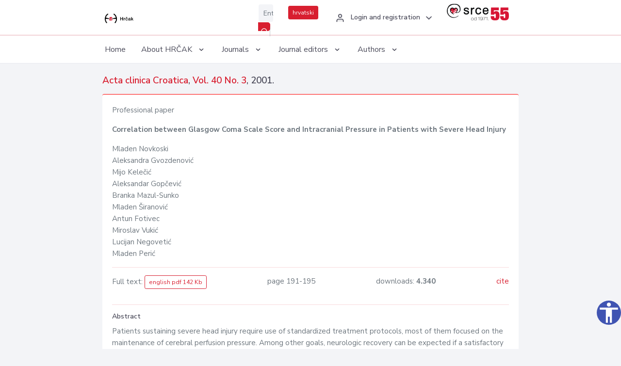

--- FILE ---
content_type: text/html; charset=UTF-8
request_url: https://hrcak.srce.hr/en/clanak/22665
body_size: 5250
content:
<!DOCTYPE html>
<html lang="en">

<head>
    <meta charset="utf-8" />
    <title>Correlation between Glasgow Coma Scale Score and Intracranial Pressure in Patients with Severe Head Injury</title>
    <meta name="viewport" content="width=device-width, initial-scale=1.0">

            <meta name="description" content="Patients sustaining severe head injury require use of standardized treatment protocols, most of them focused on the maintenance of cerebral perfusion pressure. Among other goals, neurologic recovery can be expected if a satisfactory level of cerebral..." />
                <meta name="keywords" content="Brain injuries, therapy; Monitoring, physiologic; Intracranial pressure, physiology" />
    
        <!-- Highwire Press -->
                                    <meta name="citation_title" content="Correlation between Glasgow Coma Scale Score and Intracranial Pressure in Patients with Severe Head Injury"/>
                                                <meta name="citation_author" content="Novkoski, Mladen"/>
                                                <meta name="citation_author" content="Gvozdenović, Aleksandra"/>
                                                <meta name="citation_author" content="Kelečić, Mijo"/>
                                                <meta name="citation_author" content="Gopčević, Aleksandar"/>
                                                <meta name="citation_author" content="Mazul-Sunko, Branka"/>
                                                <meta name="citation_author" content="Širanović, Mladen"/>
                                                <meta name="citation_author" content="Fotivec, Antun"/>
                                                <meta name="citation_author" content="Vukić, Miroslav"/>
                                                <meta name="citation_author" content="Negovetić, Lucijan"/>
                                                <meta name="citation_author" content="Perić, Mladen"/>
                                                <meta name="citation_publication_date" content="2001/09/03"/>
                                                <meta name="citation_publisher" content="Sestre Milosrdnice University hospital and Institute of Clinical Medical Research"/>
                                                <meta name="citation_journal_title" content="Acta clinica Croatica"/>
                                                <meta name="citation_issn" content="0353-9466"/>
                                                <meta name="citation_issn" content="1333-9451"/>
                                                <meta name="citation_volume" content="40"/>
                                                <meta name="citation_issue" content="3"/>
                                                <meta name="citation_pdf_url" content="https://hrcak.srce.hr/file/22665"/>
                                                <meta name="citation_language" content="en"/>
                                                <meta name="citation_firstpage" content="191"/>
                                                <meta name="citation_lastpage" content="195"/>
                                                <meta name="citation_keywords" content="Brain injuries, therapy; Monitoring, physiologic; Intracranial pressure, physiology"/>
                        
    
    <meta content="Srce" name="author" />
    <meta http-equiv="X-UA-Compatible" content="IE=edge" />

    <!-- App favicon -->
    <link rel="shortcut icon" href="/javno/assets/images/favicon.ico">

    <!-- App css -->
    <link href="/javno/assets/css/bootstrap.min.css" rel="stylesheet" type="text/css" />
    <link href="/javno/assets/css/icons.min.css" rel="stylesheet" type="text/css" />
    <link href="/javno/assets/css/app.css" rel="stylesheet" type="text/css" />
    <!-- JATS -->
    <link href="/javno/assets/libs/jats/transform/hrcak/hrcak.css" rel="stylesheet" type="text/css" />

    <link href="/javno/assets/css/custom_selec2_css.css" rel="stylesheet" type="text/css" />

    
</head>


<body data-layout="topnav">
<a class="skip-main text-white" href="#skipToMain" aria-label="skoči na glavni sadržaj">
    Skip to the main content
</a>

<div class="wrapper">

    <div class="navbar navbar-expand flex-column flex-md-row navbar-custom">
        <div class="container-fluid">
            <!-- LOGO -->
            <a href="https://hrcak.srce.hr/" class="navbar-brand mr-0 mr-md-2 logo">
                    <span class="logo-lg">
                        <img src="/javno/assets/images/hrcak-logo2.png" alt="" height="34" />

                    </span>
                <span class="logo-sm">
                        <img src="/javno/assets/images/hrcak-logo2.png" alt="" height="24">
                    </span>
            </a>

            <ul class="navbar-nav bd-navbar-nav flex-row list-unstyled menu-left mb-0">
                <li class="">
                    <button class="button-menu-mobile open-left disable-btn">
                        <i data-feather="menu" class="menu-icon"></i>
                        <i data-feather="x" class="close-icon"></i>
                    </button>
                </li>
            </ul>

            <ul class="navbar-nav flex-row ml-auto d-flex list-unstyled topnav-menu float-right mb-0">

								<!-- Search -->
                                <li>
                    <div class="app-search">
                        <form action="/pretraga" title="Search">
                            <div class="input-group">
                                <input type="text" aria-label="Enter search term..." class="form-control searchInput" name="q" placeholder="Enter search term...">
                                <div class="input-group-append">
                                    <button class="btn btn-primary" aria-label="Search" type="submit" value="submit"> <i data-feather="search" class="serachIkona"></i></button>
                                </div>
                            </div>
                        </form>
                    </div>
                </li>
                
                <li>
                    <div class="app-search">

                      <div class="input-group">
                                                <a rel="alternate" hreflang="hr" href="https://hrcak.srce.hr/hr/clanak/22665" class="mr-0 mt-1 btn btn-primary btn-sm ">hrvatski</a>
                                              </div>

                    </div>
                </li>


                <li class="dropdown notification-list align-self-center profile-dropdown">
                    <a class="nav-link dropdown-toggle nav-user mr-0" data-toggle="dropdown" href="#" role="button"
                       aria-haspopup="false" aria-expanded="false">
                        <div class="media user-profile ">
                                                            <div class="media-body text-left">
                                    <h6 class="pro-user-name ml-2 my-0">
                                        <i data-feather="user" class="icon-dual icon-xs mr-2"></i>
                                        <span>Login and registration</span>
                                    </h6>
                                </div>
                                                        <span data-feather="chevron-down" class="ml-2 align-self-center"></span>
                        </div>
                    </a>
                    <div class="dropdown-menu profile-dropdown-items dropdown-menu-right">
                                                    <a href="/login" class="dropdown-item notify-item">
                                <i data-feather="user" class="icon-dual icon-xs mr-2"></i>
                                <span>Login</span>
                            </a>
                            <a href="/korisnik/nova_autentikacija" class="dropdown-item notify-item">
                                <i data-feather="help-circle" class="icon-dual icon-xs mr-2"></i>
                                <span>Change auth. <br>method</span>
                            </a>
                            <a href="/novi_korisnik" class="dropdown-item notify-item">
                                <i data-feather="settings" class="icon-dual icon-xs mr-2"></i>
                                <span>Registration</span>
                            </a>
                                            </div>
                </li>


                <li class="d-none d-sm-block">
                    <div class="app-search">

                        <div class="input-group">
                            <a href="https://www.srce.unizg.hr" target="_blank"><img src="/javno/assets/images/srcelogo55.png" class="mr-0" alt="srce logo" height="34"></a>
                        </div>

                    </div>
                </li>


            </ul>
        </div>

    </div>
<div class="topnav shadow-sm">
        <div class="container-fluid">
            <nav class="navbar navbar-light navbar-expand-lg topbar-nav">
                <div class="collapse navbar-collapse" id="topnav-menu-content">
                    <ul class="metismenu" id="menu-bar">
                        <li class="menu-title">Navigation</li>

                        <li>
                            <a href="/">
                                <span class="badge badge-success float-right">1</span>
                                <span>Home</span>
                            </a>
                        </li>
                        <li class="menu-title">About HRČAK</li>

                        <li>
                            <a href="javascript: void(0);">

                                <span> About HRČAK </span>
                                <span class="menu-arrow"></span>
                            </a>

                            <ul class="nav-second-level" aria-expanded="false">
                                <li>
                                    <a href="https://hrcak.srce.hr/o-hrcku">About HRČAK (cro)</a>
                                </li>
                                <li>
                                    <a href="https://hrcak.srce.hr/interoperabilnost">Interoperability</a>
                                </li>
                                <li>
                                    <a href="https://hrcak.srce.hr/politike">Policies</a>
                                </li>
                                <li>
                                    <a href="https://hrcak.srce.hr/savjet-hrcka">HRČAK&#039;s Advisory Board (cro)</a>
                                </li>
                                <li>
                                    <a href="https://hrcak.srce.hr/kontakt">Contact</a>
                                </li>
                                <li>
                                    <a href="https://www.srce.unizg.hr/en/regular-system-upgrades#hrcak">Regular upgrades</a>
                                </li>
                            </ul>
                        </li>



                        <li>
                            <a href="javascript: void(0);">

                                <span> Journals </span>
                                <span class="menu-arrow"></span>
                            </a>

                            <ul class="nav-second-level" aria-expanded="false">
                                <li>
                                    <a href="https://hrcak.srce.hr/popis_casopisa/abecedno">Alphabetically</a>
                                </li>
                                <li>
                                    <a href="https://hrcak.srce.hr/podrucja">By scientific areas</a>
                                </li>

                            </ul>
                        </li>
                        <li>
                            <a href="javascript: void(0);">

                                <span> Journal editors </span>
                                <span class="menu-arrow"></span>
                            </a>

                            <ul class="nav-second-level" aria-expanded="false">
                                <li>
                                    <a href="https://hrcak.srce.hr/posjecenost">Journal visits</a>
                                </li>
                                <li>
                                    <a href="https://hrcak.srce.hr/statusi">Journal status</a>
                                </li>
                                <li>
                                    <a href="https://wiki.srce.hr/pages/viewpage.action?pageId=27690837" target="_blank">Guides for journal managers (cro)</a>
                                </li>
                                <li>
                                    <a href="https://hrcak.srce.hr/otvoreni-pristup">Open Access Statement (cro)</a>
                                </li>
                                <li>
                                    <a href="https://hrcak.srce.hr/kriteriji">Criteria for journal inclusion (cro)</a>
                                </li>
                                <li>
                                    <a href="https://hrcak.srce.hr/novi_casopis">Journal inclusion (cro)</a>
                                </li>
                                <li>
                                    <a href="https://hrcak.srce.hr/alati">Tools (cro)</a>
                                </li>
                            </ul>
                        </li>
                        <li>
                            <a href="javascript: void(0);">

                                <span> Authors </span>
                                <span class="menu-arrow"></span>
                            </a>

                            <ul class="nav-second-level" aria-expanded="false">
                                <li>
                                    <a href="https://hrcak.srce.hr/prijava-radova">Paper submission</a>
                                </li>
                                <li>
                                    <a href="https://hrcak.srce.hr/orcid">ORCID iD</a>
                                </li>

                            </ul>
                        </li>

                    </ul>
                </div>
            </nav>
        </div>
    </div>
        
    <div id="skipToMain">
            <div class="content-page">
            <div class="content">
                <div class="container-fluid">
                    <div class="row page-title">
                        <div class="col-md-12">
                            <h4 class="mb-1 mt-0">
                                <a href="https://hrcak.srce.hr/acta-clinica-croatica">Acta clinica Croatica</a>,
                                <a href="https://hrcak.srce.hr/broj/1414">Vol. 40  No. 3</a>, 2001.</h4>
                        </div>
                    </div>

                    <div class="row">
                        <div class="col-lg-12 col-xs-12 col-md-12">
                            <div class="card topBorder">
                                <div class="card-body">
                                    <p>Professional paper</p>
                                                                        <p><b>Correlation between Glasgow Coma Scale Score and Intracranial Pressure in Patients with Severe Head Injury</b></p>

                                    <p>
                                                                                                                                                                            Mladen Novkoski
                                            
                                                                                                                                                                                                                                <br>
                                                                                                                                    Aleksandra Gvozdenović
                                            
                                                                                                                                                                                                                                <br>
                                                                                                                                    Mijo Kelečić
                                            
                                                                                                                                                                                                                                <br>
                                                                                                                                    Aleksandar Gopčević
                                            
                                                                                                                                                                                                                                <br>
                                                                                                                                    Branka Mazul-Sunko
                                            
                                                                                                                                                                                                                                <br>
                                                                                                                                    Mladen Širanović
                                            
                                                                                                                                                                                                                                <br>
                                                                                                                                    Antun Fotivec
                                            
                                                                                                                                                                                                                                <br>
                                                                                                                                    Miroslav Vukić
                                            
                                                                                                                                                                                                                                <br>
                                                                                                                                    Lucijan Negovetić
                                            
                                                                                                                                                                                                                                <br>
                                                                                                                                    Mladen Perić
                                            
                                                                                                                                                                                                                                <br>
                                                                            </p>
                                                                        <hr>
                                                                                                                     <div class="d-flex justify-content-between">
                                            <p>Full text: <a class="btn btn-outline-primary btn-sm" href="https://hrcak.srce.hr/file/22665" target="_blank">english pdf 142 Kb</a></p>

                                                                                                                                        <p>page 191-195</p>
                                                                                        <p>downloads: <strong>4.340</strong></p>
                                            <p>
                                                <a href="#" id="cite_link">cite</a>
                                            </p>
                                        </div>

                                        
                                        <div id="cite" style="display: none;">
                                                                                            <p><b>APA 6th Edition</b></p>
                                                <p>Novkoski, M., Gvozdenović, A., Kelečić, M., Gopčević, A., Mazul-Sunko, B., Širanović, M., ... Perić, M. (2001). Correlation between Glasgow Coma Scale Score and Intracranial Pressure in Patients with Severe Head Injury. <i>Acta clinica Croatica, 40</i> (3), 191-195. Retrieved from https://hrcak.srce.hr/14868</p>
                                                                                                    <hr>
                                                                                                                                            <p><b>MLA 8th Edition</b></p>
                                                <p>Novkoski, Mladen, et al. "Correlation between Glasgow Coma Scale Score and Intracranial Pressure in Patients with Severe Head Injury." <i>Acta clinica Croatica</i>, vol. 40, no. 3, 2001, pp. 191-195. https://hrcak.srce.hr/14868. Accessed  18 Jan. 2026.</p>
                                                                                                    <hr>
                                                                                                                                            <p><b>Chicago 17th Edition</b></p>
                                                <p>Novkoski, Mladen, Aleksandra Gvozdenović, Mijo Kelečić, Aleksandar Gopčević, Branka Mazul-Sunko, Mladen Širanović, Antun Fotivec, Miroslav Vukić, Lucijan Negovetić and Mladen Perić. "Correlation between Glasgow Coma Scale Score and Intracranial Pressure in Patients with Severe Head Injury." <i>Acta clinica Croatica</i> 40, no. 3 (2001): 191-195. https://hrcak.srce.hr/14868</p>
                                                                                                    <hr>
                                                                                                                                            <p><b>Harvard</b></p>
                                                <p>Novkoski, M., et al. (2001). 'Correlation between Glasgow Coma Scale Score and Intracranial Pressure in Patients with Severe Head Injury', <i>Acta clinica Croatica</i>, 40(3), pp. 191-195. Available at: https://hrcak.srce.hr/14868 (Accessed 18 January 2026)</p>
                                                                                                    <hr>
                                                                                                                                            <p><b>Vancouver</b></p>
                                                <p>Novkoski M, Gvozdenović A, Kelečić M, Gopčević A, Mazul-Sunko B, Širanović M, et al. Correlation between Glasgow Coma Scale Score and Intracranial Pressure in Patients with Severe Head Injury. Acta clinica Croatica [Internet]. 2001 [cited 2026 January 18];40(3):191-195. Available from: https://hrcak.srce.hr/14868</p>
                                                                                                    <hr>
                                                                                                                                            <p><b>IEEE</b></p>
                                                <p>M. Novkoski, et al., "Correlation between Glasgow Coma Scale Score and Intracranial Pressure in Patients with Severe Head Injury", <i>Acta clinica Croatica</i>, vol.40, no. 3, pp. 191-195, 2001. [Online]. Available: https://hrcak.srce.hr/14868. [Accessed: 18 January 2026]</p>
                                                                                            
                                        </div>

                                                                                                                                                          
                                    
                                    
                                        <hr>

                                    <h6>Abstract</h6>
                                    <p>Patients sustaining severe head injury require use of standardized treatment protocols, most of them focused on the maintenance of cerebral perfusion pressure. Among other goals, neurologic recovery can be expected if a satisfactory level of cerebral perfusion pressure has been achieved. The aim of the study was to assess the correlation between neurologic findings expressed as Glasgow Coma Scale (GCS) score, and intracranial cerebral perfusion and mean arterial pressure. Results obtained in 24 study patients pointed to negative correlation between GCS score and intracranial pressure (p=0.006), and positive correlation between GCS score and cerebral perfusion pressure (p=0.016). There was no statistically significant correlation between GCS score and mean arterial pressure, which could be explained by use of iatrogenic procedures for the maintenance of mean arterial pressure. In conclusion, the intracranial and cerebral perfusion pressures appear to correlate well with GCS score, thus monitoring of these pressures may be highly useful in the follow-up of patients with severe brain injury.</p>
                                    <h6>Keywords</h6>
                                    <p>
                                                                                    <a href="https://hrcak.srce.hr/pretraga?type=napredna&amp;field[]=article_keywords&amp;term[]=%22Brain+injuries%2C+therapy%22">Brain injuries, therapy</a>;                                                                                    <a href="https://hrcak.srce.hr/pretraga?type=napredna&amp;field[]=article_keywords&amp;term[]=%22+Monitoring%2C+physiologic%22"> Monitoring, physiologic</a>;                                                                                    <a href="https://hrcak.srce.hr/pretraga?type=napredna&amp;field[]=article_keywords&amp;term[]=%22+Intracranial+pressure%2C+physiology%22"> Intracranial pressure, physiology</a>                                                                            </p>
                                    <h6>Hrčak ID: </h6>
                                    <p>14868</p>
                                    <h6>URI</h6>
                                    <p><a href="https://hrcak.srce.hr/14868">https://hrcak.srce.hr/14868</a> </p>
                                    <h6>Publication date:</h6>
                                    <p>3.9.2001.</p>
                                                                        <p>
                                                                                                                                                                                                                                                                                                                    <span class="mt-4 mr-1 metaPodaciJezik">Article data in other languages:</span>
                                                                                                    <a href="https://hrcak.srce.hr/clanak/25682">
                                                        <span class="badge badge-soft-secondary mt-1">croatian</span>
                                                    </a>
                                                                                                                                                                        </p>
                                    <p class="text-center mt-5">Visits: 6.083
                                        <a href="https://hrcak.srce.hr/posjecenost-objasnjenje">*</a>
                                    </p>
                                </div>
                            </div>
                        </div>

                    </div>

                    <!-- JATS -->
                    
                </div>
            </div>
        </div>


    </div>

    
    <script src = "https://ajax.googleapis.com/ajax/libs/jquery/2.1.3/jquery.min.js"></script>
    <script>
        $('#cite_link').click(function(){
            $('#cite').slideToggle('fast');
            return false;
        });
        $('#verzije_link').click(function(){
            $('#verzije').slideToggle('fast');
            return false;
        });
    </script>


    </div>

    <footer class="footer">
        <div class="container-fluid">
            <div class="row">

                <div class="col-12">
                    <div class="footerLinks">
                            <span>
                                2021 © Portal of Croatian scientific and professional journals - HRČAK
                            </span>
                        <div>
                            <a href="https://wiki.srce.hr/x/xIB3Aw" target="_blank">Accessibility statement</a>
                            |

                                                            <a href="https://www.srce.unizg.hr/en/privacy-policy" target="_blank">Privacy policy</a>
                                                            |
                            <a href="/kontakt">Contact</a>
                        </div>

                    </div>

                </div>
            </div>
        </div>
    </footer>

</div>



<script src="/javno/assets/js/vendor.min.js"></script>
<script src="/javno/assets/libs/moment/moment.min.js"></script>
<script src="/javno/assets/js/app.min.js"></script>

<script src="/javno/assets/js/pristupacnost.js"></script>
<script>
    var options = {
        icon: {
            circular: true,
            img: 'accessibility',
        }
    }
    window.addEventListener('load', function () { new Pristupacnost(options); }, false);
</script>

<script>
    (function(i,s,o,g,r,a,m){i['GoogleAnalyticsObject']=r;i[r]=i[r]||function(){
        (i[r].q=i[r].q||[]).push(arguments)},i[r].l=1*new Date();a=s.createElement(o),
        m=s.getElementsByTagName(o)[0];a.async=1;a.src=g;m.parentNode.insertBefore(a,m)
    })(window,document,'script','https://www.google-analytics.com/analytics.js','ga');
    ga('create', 'UA-3867323-1', 'auto');
    ga('send', 'pageview');
</script>

</body>

</html>
